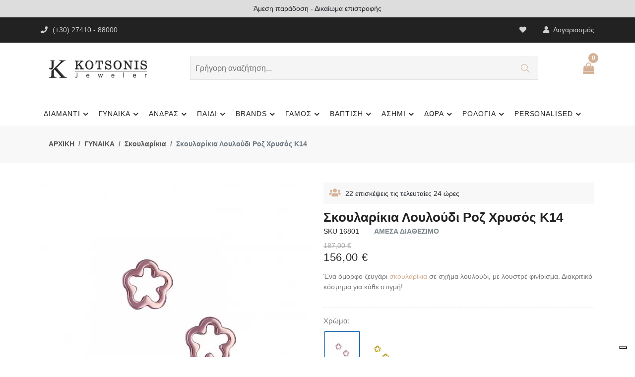

--- FILE ---
content_type: application/javascript
request_url: https://jeweler.gr/skoylarikia-roz-xrysos-k14-sku16801/js/script_2026-01-06_v2.js
body_size: 6030
content:
/*-----------------------------------------------------------------------------------

 Template Name:Multikart
 Template URI: themes.pixelstrap.com/multikart
 Description: This is E-commerce website
 Author: Pixelstrap
 Author URI: https://themeforest.net/user/pixelstrap

 ----------------------------------------------------------------------------------- */
// 01.Pre loader
// 02.Tap on Top
// 03.Age verify modal
// 04.Mega menu js
// 05.Image to background js
// 06.Filter js
// 07.Left offer toggle
// 08.Toggle nav
// 09.Footer according
// 10.Add to cart quantity Counter
// 11.Product page Quantity Counter
// 12.Full slider
// 13.Slick slider
// 14.Header z-index js
// 15.Tab js
// 16.Category page
// 17.Filter sidebar js
// 18.Add to cart
// 19.Add to wishlist
// 20.Color Picker
// 21.RTL & Dark-light
// 22.Menu js
// 23.Theme-setting
// 24.Add to cart sidebar js
// 25.Tooltip


(function ($) {
    "use strict";

    /*=====================
     01.Pre loader
     ==========================*/
    /*
    $(window).on('load', function () {
        setTimeout(function () {
            $('.loader_skeleton').fadeOut('slow');
            $('body').css({
                'overflow': 'auto'
            });
        }, 500);
        $('.loader_skeleton').remove('slow');
        $('body').css({
            'overflow': 'hidden'
        });
    });
    $('#preloader').fadeOut('slow', function () {
        $(this).remove();
    });
    */


    /*=====================  
     02.Tap on Top
     ==========================*/
    $(window).on('scroll', function () {
        if ($(this).scrollTop() > 600) {
            $('.tap-top').fadeIn();
        } else {
            $('.tap-top').fadeOut();
        }
    });
    $('.tap-top').on('click', function () {
        $("html, body").animate({
            scrollTop: 0
        }, 600);
        return false;
    });


    /*=====================
     03. Age verify modal
     ==========================*/
    //$(window).on('load', function () {
    //    $('#ageModal').modal('show');
    //});



    /*=====================
     04. Mega menu js
     ==========================*/
    if ($(window).width() > '1200') {
        $('#hover-cls').hover(
            function () {
                $('.sm').addClass('hover-unset');
            }
        )

    }
    if ($(window).width() > '1200') {
        $('#sub-menu > li').hover(
            function () {
                if ($(this).children().hasClass('has-submenu')) {
                    $(this).parents().find('nav').addClass('sidebar-unset');
                }
            },
            function () {
                $(this).parents().find('nav').removeClass('sidebar-unset');
            }
        )
    }


    /*=====================
     05. Image to background js
     ==========================*/
    $(".bg-top").parent().addClass('b-top');
    $(".bg-bottom").parent().addClass('b-bottom');
    $(".bg-center").parent().addClass('b-center');
    $(".bg_size_content").parent().addClass('b_size_content');
    $(".bg-img").parent().addClass('bg-size');
    $(".bg-img.blur-up").parent().addClass('blur-up lazyload');

    jQuery('.bg-img').each(function () {

        var el = $(this),
            src = el.attr('src'),
            parent = el.parent();

        parent.css({
            'background-image': 'url(' + src + ')',
            'background-size': 'cover',
            'background-position': 'center',
            'display': 'block'
        });

        el.hide();
    });


    /*=====================
     06. Filter js
     ==========================*/
    $(".filter-button").click(function () {
        $(this).addClass('active').siblings('.active').removeClass('active');
        var value = $(this).attr('data-filter');
        if (value == "all") {
            $('.filter').show('1000');
        } else {
            $(".filter").not('.' + value).hide('3000');
            $('.filter').filter('.' + value).show('3000');
        }
    });

    $("#formButton").click(function () {
        $("#form1").toggle();
    });


    /*=====================
     07. left offer toggle
     ==========================*/
    $(".heading-right h3").click(function () {
        $(".offer-box").toggleClass("toggle-cls");
    });


    /*=====================
     08. toggle nav
     ==========================*/
    $('.toggle-nav').on('click', function () {
        //$('.sm-horizontal').css("right", "0px");
        $('.sm-horizontal').css("left", "0px");
    });
    $(".mobile-back").on('click', function () {
        //$('.sm-horizontal').css("right", "-410px");
        $('.sm-horizontal').css("left", "-410px");
    });
    var window_width = jQuery(window).width();
    if ((window_width) > '1199') {
        $("#toggle-sidebar").click(function () {
            $(".marketplace-sidebar").slideToggle('slow');
        });
    }
    if ((window_width) < '1199') {
        $("#toggle-sidebar-res").click(function () {
            $(".marketplace-sidebar").addClass('open-side');
        });
        $(".marketplace-sidebar .sidebar-back").click(function () {
            $(".marketplace-sidebar").removeClass('open-side');
        });
    }
    $("#toggle_sidebar-res").click(function () {
        $(".left-header-sm").addClass('open-side');
    });
    $(".left-header-sm .sidebar-back").click(function () {
        $(".left-header-sm").removeClass('open-side');
    });
    $('.header-style-7 .bar-style ').on('click', function () {
        $('.shop-sidebar').addClass("show");
    });
    $('.sidebar-back, .sidebar-overlay').on('click', function () {
        $('.shop-sidebar').removeClass("show");
    });
    $('.header-style-7 .bar-style, .category-mobile-button').on('click', function () {
        $('.sidebar-overlay').addClass("show");
    });
    $('.sidebar-back, .sidebar-overlay').on('click', function () {
        $('.sidebar-overlay').removeClass("show");
    });
    $('.category-mobile-button').on('click', function () {
        $('.category-shop-section .nav').addClass("show");
    });
    $('.sidebar-back, .sidebar-overlay').on('click', function () {
        $('.category-shop-section .nav').removeClass("show");
    });
    $('.close-btn').on('click', function () {
        console.log("click");
        $('.top-panel-adv').addClass("hide");
    });
    

    /*=========================
     09. left category slider height
     ==========================*/
    var window_width = jQuery(window).width();
    if ((window_width) > '1199') {
        var category_height = $("#sidebar-height").height();
        $('.height-apply').css({ 'height': category_height })
    }


    /*=====================
     10. footer according
     ==========================*/
    var contentwidth = jQuery(window).width();
    if ((contentwidth) < '767') {
        jQuery('.footer-title h4').append('<span class="according-menu"></span>');
        jQuery('.footer-title').on('click', function () {
            jQuery('.footer-title').removeClass('active');
            jQuery('.footer-contant').slideUp('normal');
            if (jQuery(this).next().is(':hidden') == true) {
                jQuery(this).addClass('active');
                jQuery(this).next().slideDown('normal');
            }
        });
        jQuery('.footer-contant').hide();
    } else {
        jQuery('.footer-contant').show();
    }

    if ($(window).width() < '1183') {
        jQuery('.menu-title h5').append('<span class="according-menu"></span>');
        jQuery('.menu-title').on('click', function () {
            jQuery('.menu-title').removeClass('active');
            jQuery('.menu-content').slideUp('normal');
            if (jQuery(this).next().is(':hidden') == true) {
                jQuery(this).addClass('active');
                jQuery(this).next().slideDown('normal');
            }
        });
        jQuery('.menu-content').hide();
    } else {
        jQuery('.menu-content').show();
    }


    /*=====================
     11. Add to cart quantity Counter
     ==========================*/
    $("button.add-button").click(function () {
        $(this).next().addClass("open");
        $(".qty-input").val('1');
    });
    $('.quantity-right-plus').on('click', function () {
        var $qty = $(this).siblings(".qty-input");
        var currentVal = parseInt($qty.val());
        if (!isNaN(currentVal)) {
            $qty.val(currentVal + 1);
        }
    });
    $('.quantity-left-minus').on('click', function () {
        var $qty = $(this).siblings(".qty-input");
        var _val = $($qty).val();
        if (_val == '1') {
            var _removeCls = $(this).parents('.cart_qty');
            $(_removeCls).removeClass("open");
        }
        var currentVal = parseInt($qty.val());
        if (!isNaN(currentVal) && currentVal > 0) {
            $qty.val(currentVal - 1);
        }
    });


    /*=====================
     12. Product page Quantity Counter
     ==========================*/
    // $('.collection-wrapper .qty-box .quantity-right-plus').on('click', function () {
    //     var $qty = $('.qty-box .input-number');
    //     var currentVal = parseInt($qty.val(), 10);
    //     if (!isNaN(currentVal)) {
    //         $qty.val(currentVal + 1);
    //     }
    // });
    // $('.collection-wrapper .qty-box .quantity-left-minus').on('click', function () {
    //     var $qty = $('.qty-box .input-number');
    //     var currentVal = parseInt($qty.val(), 10);
    //     if (!isNaN(currentVal) && currentVal > 1) {
    //         $qty.val(currentVal - 1);
    //     }
    // });


    /*=====================
     13. Full slider
     ==========================*/
    
    if ($(window).width() > 767) {
        var $slider = $(".full-slider");
        $slider.
            on('init', function () {
                mouseWheel($slider);
            }).
            slick({
                dots: true,
                nav: false,
                vertical: true,
                infinite: false
            });

        function mouseWheel($slider) {
            $(window).on('wheel', {
                $slider: $slider
            }, mouseWheelHandler);
        }

        function mouseWheelHandler(event) {
            var $slider = event.data.$slider;
            var delta = event.originalEvent.deltaY;
            if (delta > 0) {
                $slider.slick('slickNext');
            } else {
                $slider.slick('slickPrev');
            }
        }
    } else {
        var $slider = $(".full-slider");
        $slider.
            on('init', function () {
                mouseWheel($slider);
            }).
            slick({
                dots: true,
                nav: false,
                vertical: false,
                infinite: false
            });

        function mouseWheel($slider) {
            $(window).on('wheel', {
                $slider: $slider
            }, mouseWheelHandler);
        }

        function mouseWheelHandler(event) {
            var $slider = event.data.$slider;
            var delta = event.originalEvent.deltaY;
            if (delta > 0) {
                $slider.slick('slickNext');
            } else {
                $slider.slick('slickPrev');
            }
        }
    }
    

    /*=====================
     14. slick slider
     ==========================*/
    $('.slide-1').slick({
    });

    $('.slide-center').slick({
        centerMode: true,
        centerPadding: '120px',
        slidesToShow: 2,
        slidesToScroll: 2,
    });

    $('#quick-view').on('shown.bs.modal', function () {
        $('.quick-slide-1').slick({
            infinite: false,
            slidesToShow: 1,
            slidesToScroll: 1,
            fade: true,
            dots: true,
        });
    });

    if (window.matchMedia("(max-width: 768px)").matches) {
        $('.slide-cl-1').slick({
            infinite: true,
            speed: 400,
            slidesToShow: 2,
            variableWidth: true,
            arrows: false,
            swipe: true,
            easing: 'ease',
            responsive: [{
                breakpoint: 991,
                settings: {
                    slidesToShow: 1,
                    slidesToScroll: 1
                }
            }]
        });
    }

    $('.slide-2').slick({
        infinite: true,
        slidesToShow: 2,
        slidesToScroll: 2,
        responsive: [{
            breakpoint: 991,
            settings: {
                slidesToShow: 1,
                slidesToScroll: 1
            }
        }]
    });

    $('.slide-3').slick({
        infinite: true,
        speed: 300,
        slidesToShow: 3,
        slidesToScroll: 1,
        autoplay: true,
        autoplaySpeed: 5000,
        responsive: [{
            breakpoint: 1200,
            settings: {
                slidesToShow: 2,
                slidesToScroll: 2
            }
        },
        {
            breakpoint: 767,
            settings: {
                slidesToShow: 1,
                slidesToScroll: 1
            }
        }
        ]
    });

    $('.slide-3-center').slick({
        dots: false,
        infinite: true,
        centerMode: true,
        centerPadding: '0',
        speed: 300,
        slidesToShow: 3,
        slidesToScroll: 3,
        responsive: [
            {
                breakpoint: 991,
                settings: {
                    slidesToShow: 1,
                    slidesToScroll: 1,
                    centerPadding: '200px',
                }
            },
            {
                breakpoint: 767,
                settings: {
                    centerPadding: '100px',
                    slidesToShow: 1,
                    slidesToScroll: 1,
                }
            },
            {
                breakpoint: 576,
                settings: {
                    centerPadding: '50px',
                    slidesToShow: 1,
                    slidesToScroll: 1,
                }
            }
        ]
    });

    $('.center-slider-bicycle').slick({
        centerMode: true,
        centerPadding: '0',
        slidesToShow: 3,
        responsive: [
            {
                breakpoint: 1199,
                settings: {
                    centerPadding: '0',
                }
            },
            {
                breakpoint: 991,
                settings: {
                    arrows: false,
                    centerMode: true,
                    centerPadding: '200px',
                    slidesToShow: 1
                }
            },
            {
                breakpoint: 767,
                settings: {
                    arrows: false,
                    centerMode: true,
                    centerPadding: '100px',
                    slidesToShow: 1
                }
            },
            {
                breakpoint: 480,
                settings: {
                    arrows: false,
                    centerMode: true,
                    centerPadding: '40px',
                    slidesToShow: 1
                }
            },
            {
                breakpoint: 360,
                settings: {
                    arrows: false,
                    centerMode: true,
                    centerPadding: '15px',
                    slidesToShow: 1
                }
            }
        ]
    });

    $('.team-4').slick({
        infinite: true,
        speed: 300,
        slidesToShow: 4,
        slidesToScroll: 1,
        autoplay: true,
        autoplaySpeed: 3000,
        responsive: [{
            breakpoint: 1200,
            settings: {
                slidesToShow: 3,
                slidesToScroll: 3
            }
        },
        {
            breakpoint: 991,
            settings: {
                slidesToShow: 2,
                slidesToScroll: 2
            }
        },
        {
            breakpoint: 586,
            settings: {
                slidesToShow: 2,
                slidesToScroll: 1
            }
        }
        ]
    });

    $('.slide-4').slick({
        infinite: false,
        speed: 300,
        slidesToShow: 4,
        slidesToScroll: 1,
        autoplay: true,
        autoplaySpeed: 5000,
        responsive: [{
            breakpoint: 1200,
            settings: {
                slidesToShow: 3,
                slidesToScroll: 3
            }
        },
        {
            breakpoint: 991,
            settings: {
                slidesToShow: 2,
                slidesToScroll: 2
            }
        },
        {
            breakpoint: 586,
            settings: {
                slidesToShow: 1,
                slidesToScroll: 1
            }
        }
        ]
    });

    $('.product-4').slick({
        infinite: true,
        speed: 300,
        slidesToShow: 4,
        slidesToScroll: 4,
        autoplay: true,
        autoplaySpeed: 3000,
        responsive: [{
            breakpoint: 1200,
            settings: {
                slidesToShow: 3,
                slidesToScroll: 3
            }
        },
        {
            breakpoint: 991,
            settings: {
                slidesToShow: 2,
                slidesToScroll: 2
            }
        }
        ]
    });

    $('.tools-product-4').slick({
        infinite: true,
        speed: 300,
        slidesToShow: 4,
        slidesToScroll: 4,
        autoplay: true,
        autoplaySpeed: 5000,
        responsive: [{
            breakpoint: 1200,
            settings: {
                slidesToShow: 3,
                slidesToScroll: 3
            }
        },
        {
            breakpoint: 767,
            settings: {
                slidesToShow: 2,
                slidesToScroll: 2
            }
        }
        ]
    });

    $('.product_4').slick({
        infinite: true,
        speed: 300,
        slidesToShow: 4,
        slidesToScroll: 4,
        autoplay: true,
        autoplaySpeed: 5000,
        responsive: [{
            breakpoint: 1430,
            settings: {
                slidesToShow: 3,
                slidesToScroll: 3
            }
        },
        {
            breakpoint: 1200,
            settings: {
                slidesToShow: 2,
                slidesToScroll: 2
            }
        },
        {
            breakpoint: 991,
            settings: {
                slidesToShow: 3,
                slidesToScroll: 3
            }
        },
        {
            breakpoint: 768,
            settings: {
                slidesToShow: 2,
                slidesToScroll: 2
            }
        }
        ]
    });

    $('.product-3').slick({
        infinite: true,
        speed: 300,
        slidesToShow: 3,
        slidesToScroll: 3,
        autoplay: true,
        autoplaySpeed: 5000,
        responsive: [{
            breakpoint: 991,
            settings: {
                slidesToShow: 2,
                slidesToScroll: 2
            }
        }]
    });

    $('.slider-3').slick({
        infinite: true,
        speed: 300,
        slidesToShow: 3,
        slidesToScroll: 3,
        autoplay: true,
        autoplaySpeed: 5000,
        responsive: [{
            breakpoint: 991,
            settings: {
                slidesToShow: 2,
                slidesToScroll: 2
            }
        },
        {
            breakpoint: 767,
            settings: {
                slidesToShow: 1,
                slidesToScroll: 1
            }
        }
        ]
    });

    $('.slide-5').slick({
        dots: false,
        infinite: true,
        speed: 300,
        slidesToShow: 5,
        slidesToScroll: 5,
        responsive: [{
            breakpoint: 1367,
            settings: {
                slidesToShow: 4,
                slidesToScroll: 4
            }
        },
        {
            breakpoint: 1024,
            settings: {
                slidesToShow: 3,
                slidesToScroll: 3,
                infinite: true
            }
        },
        {
            breakpoint: 600,
            settings: {
                slidesToShow: 3,
                slidesToScroll: 3
            }
        },
        {
            breakpoint: 480,
            settings: {
                slidesToShow: 3,
                slidesToScroll: 3
            }
        }
        ]
    });

    $('.category-5').slick({
        dots: false,
        infinite: true,
        speed: 300,
        slidesToShow: 5,
        slidesToScroll: 5,
        responsive: [{
            breakpoint: 1367,
            settings: {
                slidesToShow: 4,
                slidesToScroll: 4
            }
        },
        {
            breakpoint: 1024,
            settings: {
                slidesToShow: 3,
                slidesToScroll: 3,
                infinite: true
            }
        },
        {
            breakpoint: 600,
            settings: {
                slidesToShow: 3,
                slidesToScroll: 3
            }
        },
        {
            breakpoint: 576,
            settings: {
                slidesToShow: 2,
                slidesToScroll: 2
            }
        }
        ]
    });

    $('.slide-5-center').slick({
        dots: false,
        infinite: true,
        centerMode: true,
        centerPadding: '0',
        speed: 300,
        slidesToShow: 5,
        slidesToScroll: 5,
        responsive: [{
            breakpoint: 1367,
            settings: {
                slidesToShow: 4,
                slidesToScroll: 4
            }
        },
        {
            breakpoint: 1024,
            settings: {
                slidesToShow: 3,
                slidesToScroll: 3,
                infinite: true
            }
        },
        {
            breakpoint: 600,
            settings: {
                slidesToShow: 3,
                slidesToScroll: 3
            }
        },
        {
            breakpoint: 480,
            settings: {
                slidesToShow: 3,
                slidesToScroll: 3
            }
        }
        ]
    });

    $('.slide-6').slick({
        dots: false,
        infinite: true,
        speed: 300,
        slidesToShow: 6,
        slidesToScroll: 6,
        responsive: [{
            breakpoint: 1367,
            settings: {
                slidesToShow: 5,
                slidesToScroll: 5,
                infinite: true
            }
        },
        {
            breakpoint: 1024,
            settings: {
                slidesToShow: 4,
                slidesToScroll: 4,
                infinite: true
            }
        },
        {
            breakpoint: 767,
            settings: {
                slidesToShow: 3,
                slidesToScroll: 3,
                infinite: true
            }
        },
        {
            breakpoint: 480,
            settings: {
                slidesToShow: 2,
                slidesToScroll: 2
            }
        }

        ]
    });

    $('.slide-6-veg').slick({
        dots: false,
        infinite: true,
        speed: 300,
        slidesToShow: 6,
        slidesToScroll: 6,
        responsive: [{
            breakpoint: 1700,
            settings: {
                slidesToShow: 5,
                slidesToScroll: 5,
                infinite: true
            }
        },
        {
            breakpoint: 1500,
            settings: {
                slidesToShow: 4,
                slidesToScroll: 4,
                infinite: true
            }
        },
        {
            breakpoint: 1199,
            settings: {
                slidesToShow: 3,
                slidesToScroll: 3,
                infinite: true
            }
        },
        {
            breakpoint: 991,
            settings: {
                slidesToShow: 4,
                slidesToScroll: 4
            }
        },
        {
            breakpoint: 768,
            settings: {
                slidesToShow: 3,
                slidesToScroll: 3
            }
        },
        {
            breakpoint: 576,
            settings: {
                slidesToShow: 2,
                slidesToScroll: 2
            }
        }

        ]
    });

    $('.slide-6-product').slick({
        dots: false,
        infinite: true,
        speed: 300,
        slidesToShow: 6,
        slidesToScroll: 6,
        adaptiveHeight: true,
        responsive: [{
            breakpoint: 1399,
            settings: {
                slidesToShow: 5,
                slidesToScroll: 5,
                infinite: true,
            }
        },
        {
            breakpoint: 1199,
            settings: {
                slidesToShow: 4,
                slidesToScroll: 4,
                infinite: true
            }
        },
        {
            breakpoint: 991,
            settings: {
                slidesToShow: 3,
                slidesToScroll: 3,
                infinite: true
            }
        },
        {
            breakpoint: 767,
            settings: {
                slidesToShow: 2,
                slidesToScroll: 2
            }
        }

        ]
    });

    $('.brand-6').slick({
        dots: false,
        infinite: true,
        speed: 300,
        slidesToShow: 6,
        slidesToScroll: 6,
        responsive: [{
            breakpoint: 1367,
            settings: {
                slidesToShow: 5,
                slidesToScroll: 5,
                infinite: true
            }
        },
        {
            breakpoint: 1024,
            settings: {
                slidesToShow: 4,
                slidesToScroll: 4,
                infinite: true
            }
        },
        {
            breakpoint: 767,
            settings: {
                slidesToShow: 3,
                slidesToScroll: 3,
                infinite: true
            }
        },
        {
            breakpoint: 480,
            settings: {
                slidesToShow: 2,
                slidesToScroll: 2
            }
        },
        {
            breakpoint: 360,
            settings: {
                slidesToShow: 1,
                slidesToScroll: 1
            }
        }

        ]
    });

    $('.product-slider-5').slick({
        dots: false,
        infinite: true,
        speed: 300,
        slidesToShow: 5,
        slidesToScroll: 5,
        responsive: [{
            breakpoint: 1200,
            settings: {
                slidesToShow: 3,
                slidesToScroll: 3
            }
        },
        {
            breakpoint: 991,
            settings: {
                slidesToShow: 2,
                slidesToScroll: 2
            }
        }
        ]
    });

    $('.product-5').slick({
        dots: false,
        infinite: true,
        speed: 300,
        slidesToShow: 5,
        slidesToScroll: 5,
        responsive: [{
            breakpoint: 1367,
            settings: {
                slidesToShow: 4,
                slidesToScroll: 4
            }
        },
        {
            breakpoint: 1024,
            settings: {
                slidesToShow: 3,
                slidesToScroll: 3,
                infinite: true
            }
        },
        {
            breakpoint: 768,
            settings: {
                slidesToShow: 2,
                slidesToScroll: 2
            }
        }
        ]
    });

    $('.slide-7').slick({
        dots: false,
        infinite: true,
        speed: 300,
        slidesToShow: 7,
        slidesToScroll: 7,
        responsive: [{
            breakpoint: 1367,
            settings: {
                slidesToShow: 6,
                slidesToScroll: 6
            }
        },
        {
            breakpoint: 1024,
            settings: {
                slidesToShow: 5,
                slidesToScroll: 5,
                infinite: true
            }
        },
        {
            breakpoint: 600,
            settings: {
                slidesToShow: 4,
                slidesToScroll: 4
            }
        },
        {
            breakpoint: 480,
            settings: {
                slidesToShow: 3,
                slidesToScroll: 3
            }
        }
        ]
    });

    $('.slide-7-demo').slick({
        dots: false,
        infinite: true,
        speed: 300,
        slidesToShow: 7,
        slidesToScroll: 7,
        responsive: [{
            breakpoint: 1430,
            settings: {
                slidesToShow: 6,
                slidesToScroll: 6
            }
        },
        {
            breakpoint: 1199,
            settings: {
                slidesToShow: 5,
                slidesToScroll: 5,
                infinite: true
            }
        },
        {
            breakpoint: 991,
            settings: {
                slidesToShow: 4,
                slidesToScroll: 4
            }
        },
        {
            breakpoint: 767,
            settings: {
                slidesToShow: 3,
                slidesToScroll: 3
            }
        },
        {
            breakpoint: 576,
            settings: {
                slidesToShow: 2,
                slidesToScroll: 2
            }
        }
        ]
    });

    $('.slide-8').slick({
        infinite: true,
        slidesToShow: 8,
        slidesToScroll: 8,
        responsive: [

            {
                breakpoint: 1200,
                settings: {
                    slidesToShow: 6,
                    slidesToScroll: 6
                }
            },
            {
                breakpoint: 991,
                settings: {
                    slidesToShow: 5,
                    slidesToScroll: 5
                }
            },
            {
                breakpoint: 576,
                settings: {
                    slidesToShow: 4,
                    slidesToScroll: 4
                }
            }
            ,
            {
                breakpoint: 380,
                settings: {
                    slidesToShow: 3,
                    slidesToScroll: 3
                }
            }
        ]
    });

    $('.vector-slide-8').slick({
        infinite: true,
        slidesToShow: 8,
        slidesToScroll: 8,
        responsive: [
            {
                breakpoint: 1460,
                settings: {
                    slidesToShow: 7,
                    slidesToScroll: 7
                }
            },
            {
                breakpoint: 1200,
                settings: {
                    slidesToShow: 6,
                    slidesToScroll: 6
                }
            },
            {
                breakpoint: 991,
                settings: {
                    slidesToShow: 4,
                    slidesToScroll: 4
                }
            },
            {
                breakpoint: 767,
                settings: {
                    slidesToShow: 3,
                    slidesToScroll: 3
                }
            }
            ,
            {
                breakpoint: 460,
                settings: {
                    slidesToShow: 2,
                    slidesToScroll: 2
                }
            }
        ]
    });

    $('.vector-slide-center').slick({
        infinite: true,
        slidesToShow: 7,
        slidesToScroll: 7,
        centerMode: true,
        centerPadding: 15,
        responsive: [
            {
                breakpoint: 1460,
                settings: {
                    slidesToShow: 7,
                    slidesToScroll: 7
                }
            },
            {
                breakpoint: 1200,
                settings: {
                    slidesToShow: 6,
                    slidesToScroll: 6
                }
            },
            {
                breakpoint: 991,
                settings: {
                    slidesToShow: 4,
                    slidesToScroll: 4
                }
            },
            {
                breakpoint: 767,
                settings: {
                    slidesToShow: 3,
                    slidesToScroll: 3
                }
            }
            ,
            {
                breakpoint: 460,
                settings: {
                    slidesToShow: 2,
                    slidesToScroll: 2
                }
            }
        ]
    });

    $('.center').slick({
        centerMode: true,
        centerPadding: '60px',
        slidesToShow: 3,
        responsive: [{
            breakpoint: 768,
            settings: {
                arrows: false,
                centerMode: true,
                centerPadding: '40px',
                slidesToShow: 3
            }
        },
        {
            breakpoint: 480,
            settings: {
                arrows: false,
                centerMode: true,
                centerPadding: '40px',
                slidesToShow: 1
            }
        }
        ]
    });

    $('.product-slick').slick({
        slidesToShow: 1,
        slidesToScroll: 1,
        arrows: true,
        fade: true,
        asNavFor: '.slider-nav'
    });

    $('.slider-nav').slick({
        vertical: false,
        slidesToShow: 3,
        slidesToScroll: 1,
        asNavFor: '.product-slick',
        arrows: false,
        dots: false,
        focusOnSelect: true
    });

    $('.product-right-slick').slick({
        slidesToShow: 1,
        slidesToScroll: 1,
        arrows: true,
        fade: true,
        asNavFor: '.slider-right-nav'
    });
    if ($(window).width() > 575) {
        $('.slider-right-nav').slick({
            vertical: true,
            verticalSwiping: true,
            slidesToShow: 3,
            slidesToScroll: 1,
            asNavFor: '.product-right-slick',
            arrows: false,
            infinite: true,
            dots: false,
            centerMode: false,
            focusOnSelect: true
        });
    } else {
        $('.slider-right-nav').slick({
            vertical: false,
            verticalSwiping: false,
            slidesToShow: 3,
            slidesToScroll: 1,
            asNavFor: '.product-right-slick',
            arrows: false,
            infinite: true,
            centerMode: false,
            dots: false,
            focusOnSelect: true,
            responsive: [{
                breakpoint: 576,
                settings: {
                    slidesToShow: 3,
                    slidesToScroll: 1
                }
            }]
        });
    }

    $('.center-slider-slick').slick({
        slidesToShow: 4,
        infinite: false,
        responsive: [
            {
                breakpoint: 768,
                settings: {
                    arrows: false,
                    centerMode: true,
                    centerPadding: '40px',
                    slidesToShow: 3
                }
            },
            {
                breakpoint: 480,
                settings: {
                    arrows: false,
                    centerMode: true,
                    centerPadding: '40px',
                    slidesToShow: 1
                }
            }
        ]
    });

    $('.marketplace-5').slick({
        dots: false,
        infinite: true,
        speed: 300,
        slidesToShow: 5,
        slidesToScroll: 1,
        adaptiveHeight: true,
        responsive: [{
            breakpoint: 1399,
            settings: {
                slidesToShow: 4,
                slidesToScroll: 4,
                infinite: true
            }
        },
        {
            breakpoint: 1199,
            settings: {
                slidesToShow: 3,
                slidesToScroll: 3,
                infinite: true
            }
        },
        {
            breakpoint: 991,
            settings: {
                slidesToShow: 2,
                slidesToScroll: 2,
                infinite: true
            }
        },
        {
            breakpoint: 767,
            settings: {
                slidesToShow: 1,
                slidesToScroll: 1
            }
        }

        ]
    });
    $('.marketplace-slider').slick({
        dots: false,
        infinite: true,
        speed: 300,
        slidesToShow: 5,
        slidesToScroll: 5,
        responsive: [{
            breakpoint: 1400,
            settings: {
                slidesToShow: 4,
                slidesToScroll: 4
            }
        },
        {
            breakpoint: 1199,
            settings: {
                slidesToShow: 5,
                slidesToScroll: 5,
                infinite: true
            }
        },
        {
            breakpoint: 991,
            settings: {
                slidesToShow: 4,
                slidesToScroll: 4,
                infinite: true
            }
        },
        {
            breakpoint: 768,
            settings: {
                slidesToShow: 2,
                slidesToScroll: 2
            }
        }
        ]
    });

    $('.custom-arrow-3').slick({
        infinite: true,
        speed: 300,
        slidesToShow: 3,
        slidesToScroll: 3,
        autoplay: true,
        autoplaySpeed: 5000,
        arrows: false,
        responsive: [{
            breakpoint: 1199,
            settings: {
                slidesToShow: 2,
                slidesToScroll: 2
            }
        }
        ]
    });

    $('.vertical-slider').slick({
        slidesToShow: 1,
        slidesToScroll: 1,
        autoplay: true,
        vertical: true,
        autoplaySpeed: 3000,
    });

    $('.animated-nav').slick({
        vertical: false,
        slidesToShow: 3,
        slidesToScroll: 1,
        asNavFor: '.product-slick-animated',
        arrows: false,
        dots: false,
        focusOnSelect: true
    });

    $('.five-product-slider').slick({
        dots: false,
        infinite: true,
        speed: 300,
        slidesToShow: 5,
        slidesToScroll: 5,
        responsive: [{
            breakpoint: 1199,
            settings: {
                slidesToShow: 3,
                slidesToScroll: 3
            }
        },
        {
            breakpoint: 991,
            settings: {
                slidesToShow: 2,
                slidesToScroll: 2,
                infinite: true
            }
        }
        ]
    });

    $('.home-slider-center').slick({
        dots: false,
        infinite: false,
        speed: 300,
        slidesToShow: 4,
        slidesToScroll: 1,
        autoplay: false,
        autoplaySpeed: 5000,
        responsive: [{
            breakpoint: 1200,
            settings: {
                slidesToShow: 3,
                slidesToScroll: 3
            }
        },
        {
            breakpoint: 991,
            settings: {
                slidesToShow: 2,
                slidesToScroll: 2
            }
        },
        {
            breakpoint: 767,
            settings: {
                slidesToShow: 2,
                slidesToScroll: 1,
                infinite: true,
                centerMode: true,
                centerPadding: '40px',
                dots: false
            }
        },
        {
            breakpoint: 460,
            settings: {
                slidesToShow: 1,
                slidesToScroll: 1,
                infinite: true,
                centerMode: true,
                centerPadding: '30px',
                dots: false
            }
        }
        ]
    });


    $('.left-arrow').click(function () {
        $('.custom-arrow-3').slick('slickPrev');
      })
      
      $('.right-arrow').click(function () {
        $('.custom-arrow-3').slick('slickNext');
      })


    /*=====================
     15.Header z-index js
     ==========================*/
    if ($(window).width() < 1199) {
        $('.header-2 .navbar .sidebar-bar, .header-2 .navbar .sidebar-back, .header-2 .mobile-search img').on('click', function () {
            if ($('#mySidenav').hasClass('open-side')) {
                $('.header-2 #main-nav .toggle-nav').css('z-index', '99');
            } else {
                $('.header-2 #main-nav .toggle-nav').css('z-index', '1');
            }
        });
        $('.sidebar-overlay').on('click', function () {
            $('.header-2 #main-nav .toggle-nav').css('z-index', '99');
        });
        $('.header-2 #search-overlay .closebtn').on('click', function () {
            $('.header-2 #main-nav .toggle-nav').css('z-index', '99');
        });
        $('.layout3-menu .mobile-search .ti-search, .header-2 .mobile-search .ti-search').on('click', function () {
            $('.layout3-menu #main-nav .toggle-nav, .header-2 #main-nav .toggle-nav').css('z-index', '1');
        });
    }


    /*=====================
     16.Tab js
     ==========================*/
    $("#tab-1").css("display", "Block");
    $(".default").css("display", "Block");
    $(".tabs li a").on('click', function () {
        event.preventDefault();
        $('.tab_product_slider').slick('unslick');
        $('.product-4').slick('unslick');
        $(this).parent().parent().find("li").removeClass("current");
        $(this).parent().addClass("current");
        var currunt_href = $(this).attr("href");
        $('#' + currunt_href).show();
        $(this).parent().parent().parent().find(".tab-content").not('#' + currunt_href).css("display", "none");
        $(".product-4").slick({
            arrows: true,
            dots: false,
            infinite: false,
            speed: 300,
            slidesToShow: 4,
            slidesToScroll: 1,
            responsive: [{
                breakpoint: 1200,
                settings: {
                    slidesToShow: 3,
                    slidesToScroll: 3
                }
            },
            {
                breakpoint: 991,
                settings: {
                    slidesToShow: 2,
                    slidesToScroll: 2
                }
            },
            {
                breakpoint: 420,
                settings: {
                    slidesToShow: 1,
                    slidesToScroll: 1
                }
            }
            ]
        });
    });
    $(".tabs li a").on('click', function () {
        event.preventDefault();
        $('.tab_product_slider').slick('unslick');
        $('.product-5').slick('unslick');
        $(this).parent().parent().find("li").removeClass("current");
        $(this).parent().addClass("current");
        var currunt_href = $(this).attr("href");
        $('#' + currunt_href).show();
        $(this).parent().parent().parent().find(".tab-content").not('#' + currunt_href).css("display", "none");
        // var slider_class = $(this).parent().parent().parent().find(".tab-content").children().attr("class").split(' ').pop();
        $(".product-5").slick({
            arrows: true,
            dots: false,
            infinite: false,
            speed: 300,
            slidesToShow: 5,
            slidesToScroll: 1,
            responsive: [{
                breakpoint: 1367,
                settings: {
                    slidesToShow: 4,
                    slidesToScroll: 4
                }
            },
            {
                breakpoint: 1024,
                settings: {
                    slidesToShow: 3,
                    slidesToScroll: 3,
                    infinite: true
                }
            },
            {
                breakpoint: 768,
                settings: {
                    slidesToShow: 2,
                    slidesToScroll: 2
                }
            },
            {
                breakpoint: 576,
                settings: {
                    slidesToShow: 1,
                    slidesToScroll: 1
                }
            }
            ]

        });
    });


    $("#tab-1").css("display", "Block");
    $(".default").css("display", "Block");
    $(".tabs li a").on('click', function () {
        event.preventDefault();
        $('.tab_product_slider').slick('unslick');
        $('.product-3').slick('unslick');
        $(this).parent().parent().find("li").removeClass("current");
        $(this).parent().addClass("current");
        var currunt_href = $(this).attr("href");
        $('#' + currunt_href).show();
        $(this).parent().parent().parent().parent().find(".tab-content").not('#' + currunt_href).css("display", "none");
        $(".product-3").slick({
            arrows: true,
            dots: false,
            infinite: false,
            speed: 300,
            slidesToShow: 3,
            slidesToScroll: 1,
            responsive: [{
                breakpoint: 991,
                settings: {
                    slidesToShow: 2,
                    slidesToScroll: 2
                }
            }]
        });
    });


    /*=====================
     17 .category page
     ==========================*/
    $('.collapse-block-title').on('click', function (e) {
        e.preventDefault;
        var speed = 300;
        var thisItem = $(this).parent(),
            nextLevel = $(this).next('.collection-collapse-block-content');
        if (thisItem.hasClass('open')) {
            thisItem.removeClass('open');
            nextLevel.slideUp(speed);
        } else {
            thisItem.addClass('open');
            nextLevel.slideDown(speed);
        }
    });
    $('.color-selector ul li').on('click', function (e) {
        $(".color-selector ul li").removeClass("active");
        $(this).addClass("active");
    });
    $('.color-w-name ul li').on('click', function (e) {
        $(".color-w-name ul li").removeClass("active");
        $(this).addClass("active");
    });
    //list layout view
    $('.list-layout-view').on('click', function (e) {
        $('.collection-grid-view').css('opacity', '0');
        $(".product-wrapper-grid").css("opacity", "0.2");
        $('.shop-cart-ajax-loader').css("display", "block");
        $('.product-wrapper-grid').addClass("list-view");
        $(".product-wrapper-grid").children().children().removeClass();
        $(".product-wrapper-grid").children().children().addClass("col-lg-12");
        setTimeout(function () {
            $(".product-wrapper-grid").css("opacity", "1");
            $('.shop-cart-ajax-loader').css("display", "none");
        }, 500);
    });
    //grid layout view
    $('.grid-layout-view').on('click', function (e) {
        $('.collection-grid-view').css('opacity', '1');
        $('.product-wrapper-grid').removeClass("list-view");
        $(".product-wrapper-grid").children().children().removeClass();
        $(".product-wrapper-grid").children().children().addClass("col-lg-3");

    });
    $('.product-2-layout-view').on('click', function (e) {
        if ($('.product-wrapper-grid').hasClass("list-view")) { } else {
            $(".product-wrapper-grid").children().children().removeClass();
            $(".product-wrapper-grid").children().children().addClass("col-lg-6");
        }
    });
    $('.product-3-layout-view').on('click', function (e) {
        if ($('.product-wrapper-grid').hasClass("list-view")) { } else {
            $(".product-wrapper-grid").children().children().removeClass();
            $(".product-wrapper-grid").children().children().addClass("col-lg-4 col-6");
        }
    });
    $('.product-4-layout-view').on('click', function (e) {
        if ($('.product-wrapper-grid').hasClass("list-view")) { } else {
            $(".product-wrapper-grid").children().children().removeClass();
            $(".product-wrapper-grid").children().children().addClass("col-xl-3 col-6");
        }
    });
    $('.product-6-layout-view').on('click', function (e) {
        if ($('.product-wrapper-grid').hasClass("list-view")) { } else {
            $(".product-wrapper-grid").children().children().removeClass();
            $(".product-wrapper-grid").children().children().addClass("col-lg-2");
        }
    });


    /*=====================
     18.filter sidebar js
     ==========================*/
    $('.sidebar-popup').on('click', function (e) {
        $('.open-popup').toggleClass('open');
        $('.collection-filter').css("left", "-15px");
    });
    $('.filter-btn').on('click', function (e) {
        $('.collection-filter').css("left", "-15px");
    });
    $('.filter-back').on('click', function (e) {
        $('.collection-filter').css("left", "-365px");
        $('.sidebar-popup').trigger('click');
    });
    $('.account-sidebar').on('click', function (e) {
        $('.dashboard-left').css("left", "0");
    });
    $('.filter-back').on('click', function (e) {
        $('.dashboard-left').css("left", "-365px");
    });

    $(function () {
        $(".product-load-more .col-grid-box").slice(0, 8).show();
        $(".loadMore").on('click', function (e) {
            e.preventDefault();
            $(".product-load-more .col-grid-box:hidden").slice(0, 4).slideDown();
            if ($(".product-load-more .col-grid-box:hidden").length === 0) {
                $(".loadMore").text('no more products');
            }
        });
    });

    var t;

    $(function () {
        $(".infinite-product .product-box").slice(0, 8).show();
        $(".load-product").on('click', function (e) {
            e.preventDefault();
            $(this).addClass('loading');
            t = setTimeout(function () {
                $(".load-product").removeClass("loading");
                $(".infinite-product .product-box:hidden").slice(0, 4).slideDown();
                if ($(".infinite-product .product-box:hidden").length === 0) {
                    $(".load-product").text('no more products');
                    $(".load-product").addClass('mt-4');
                }
            }, 2500);

        });
    });


    /*=====================
     19.Add to cart
     ==========================*/
    $('.product-box button .ti-shopping-cart').on('click', function () {
        $.notify({
            icon: 'fa fa-check',
            title: 'Success!',
            message: 'Item Successfully added to your cart'
        }, {
            element: 'body',
            position: null,
            type: "success",
            allow_dismiss: true,
            newest_on_top: false,
            showProgressbar: true,
            placement: {
                from: "top",
                align: "right"
            },
            offset: 20,
            spacing: 10,
            z_index: 1031,
            delay: 5000,
            animate: {
                enter: 'animated fadeInDown',
                exit: 'animated fadeOutUp'
            },
            icon_type: 'class',
            template: '<div data-notify="container" class="col-xs-11 col-sm-3 alert alert-{0}" role="alert">' +
                '<button type="button" aria-hidden="true" class="btn-close" data-notify="dismiss"></button>' +
                '<span data-notify="icon"></span> ' +
                '<span data-notify="title">{1}</span> ' +
                '<span data-notify="message">{2}</span>' +
                '<div class="progress" data-notify="progressbar">' +
                '<div class="progress-bar progress-bar-{0}" role="progressbar" aria-valuenow="0" aria-valuemin="0" aria-valuemax="100" style="width: 0%;"></div>' +
                '</div>' +
                '<a href="{3}" target="{4}" data-notify="url"></a>' +
                '</div>'
        });
    });


    /*=====================
     20.Add to wishlist
     ==========================*/
    $('.product-box a .ti-heart , .product-box a .fa-heart').on('click', function () {

        $.notify({
            icon: 'fa fa-check',
            title: 'Success!',
            message: 'Item Successfully added in wishlist'
        }, {
            element: 'body',
            position: null,
            type: "info",
            allow_dismiss: true,
            newest_on_top: false,
            showProgressbar: true,
            placement: {
                from: "top",
                align: "right"
            },
            offset: 20,
            spacing: 10,
            z_index: 1031,
            delay: 5000,
            animate: {
                enter: 'animated fadeInDown',
                exit: 'animated fadeOutUp'
            },
            icon_type: 'class',
            template: '<div data-notify="container" class="col-xs-11 col-sm-3 alert alert-{0}" role="alert">' +
                '<button type="button" aria-hidden="true" class="btn-close" data-notify="dismiss"></button>' +
                '<span data-notify="icon"></span> ' +
                '<span data-notify="title">{1}</span> ' +
                '<span data-notify="message">{2}</span>' +
                '<div class="progress" data-notify="progressbar">' +
                '<div class="progress-bar progress-bar-{0}" role="progressbar" aria-valuenow="0" aria-valuemin="0" aria-valuemax="100" style="width: 0%;"></div>' +
                '</div>' +
                '<a href="{3}" target="{4}" data-notify="url"></a>' +
                '</div>'
        });
    });


})(jQuery);


/*=====================
 21. Dark Light
 ==========================*/

var body_event = $("body");
body_event.on("click", ".dark-btn", function () {
    $(this).toggleClass('dark');
    $('body').removeClass('dark');
    if ($('.dark-btn').hasClass('dark')) {
        $('.dark-btn').text('Light');
        $('body').addClass('dark');
    } else {
        $('#theme-dark').remove();
        $('.dark-btn').text('Dark');
    }

    return false;
});


/*=====================
 22. Menu js
 ==========================*/
function openNav() {
    document.getElementById("mySidenav").classList.add('open-side');
}

function closeNav() {
    document.getElementById("mySidenav").classList.remove('open-side');
}
$(function () {
    $('#main-menu').smartmenus({
        subMenusSubOffsetX: 1,
        subMenusSubOffsetY: -8
    });
    $('#sub-menu').smartmenus({
        subMenusSubOffsetX: 1,
        subMenusSubOffsetY: -8
    });
});


/*=====================
 23.Tooltip
 ==========================*/
//$(window).on('load', function () {
//    $('[data-toggle="tooltip"]').tooltip()
//});

/*=====================
 24. Cookiebar
 ==========================*/
window.setTimeout(function () {
    $(".cookie-bar").addClass('show')
}, 5000);

$('.cookie-bar .btn, .cookie-bar .btn-close').on('click', function () {
    $(".cookie-bar").removeClass('show')
});

/*=====================
 25. Recently puchase modal
 ==========================*/
setInterval(function () {
    $(".recently-purchase").toggleClass('show')
}, 20000);

$('.recently-purchase .close-popup').on('click', function () {
    $(".recently-purchase").removeClass('show')
});


/*=====================
 26. other js
 ==========================*/
var width_content = jQuery(window).width();
if ((width_content) > '991') {

    $(".filter-bottom-title").click(function () {
        $(".filter-bottom-content").slideToggle("");
    });
    $(".close-filter-bottom").click(function () {
        $(".filter-bottom-content").slideUp("");
    });
}
else {
    $(".filter-bottom-title").click(function () {
        $(".filter-bottom-content").toggleClass("open");
    });
    $(".close-filter-bottom").click(function () {
        $(".filter-bottom-content").removeClass("open");
    });
}

if ((width_content) < '991') {
    $('.filter-bottom-title').on('click', function (e) {
        $('.filter-bottom-content').css("left", "-15px");
    });
}

$('.color-variant li').on('click', function (e) {
    $(".color-variant li").removeClass("active");
    $(this).addClass("active");
});

$('.custom-variations li').on('click', function (e) {
    $(".custom-variations li").removeClass("active");
    $(this).addClass("active");
});

$('.size-box ul li').on('click', function (e) {
    $(".size-box ul li").removeClass("active");
    $('#selectSize').removeClass('cartMove');
    $(this).addClass("active");
    $(this).parent().addClass('selected');
});

$('#cartEffect').on('click', function (e) {
    if ($("#selectSize .size-box ul").hasClass('selected')) {
        $('#cartEffect').text("Added to bag ");
        $('.added-notification').addClass("show");
        setTimeout(function () {
            $('.added-notification').removeClass("show");
        }, 5000);
    } else {
        $('#selectSize').addClass('cartMove');
    }
});

// modern product box plus effect
$('.add-extent .animated-btn').on('click', function (e) {
    $(this).parents(".add-extent").toggleClass("show");
});
